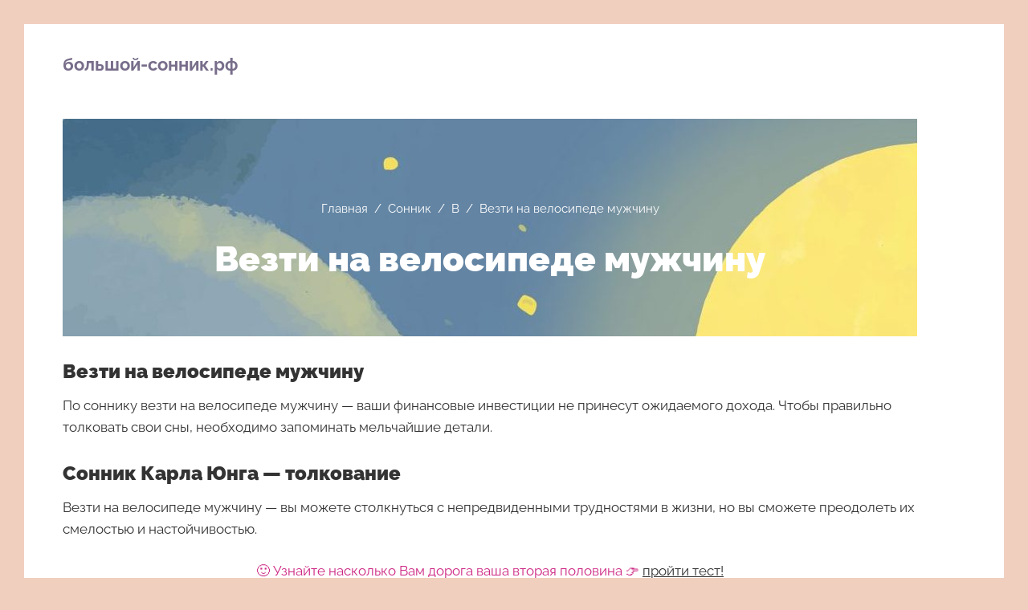

--- FILE ---
content_type: text/css
request_url: https://xn----9sbwchcqaebc9a6frc.xn--p1ai/wp-content/themes/glamplace/style.css?ver=1.1.1
body_size: 14580
content:
/*
Theme Name: Glam Place
Theme URI: https://goodwinpress.ru/tema-glam-place
Author: Goodwin
Author URI: https://goodwinpress.ru/
Description: Шаблон лэндинга на WordPress для beauty индустрии - парикмахерской, салона красоты, барбершопа, спа и т.п. С карточками Услуг, микроразметкой, сбором контактов; простой в настройке и быстрый. Рекомендуется как одностраничник, но может применяться и для стандартного многостраничного ресурса. Прилагается авторский плагин для добавления нового блока в редактор Гутенберг (Прайс).
Version: 1.1.1
License: GNU General Public License v2 or later
Text Domain: glamplace
Domain Path: /languages
*/
/*
Содержание файла стилей:
*
01 Очистка
02 Тулбар
03 Подключение шрифта
04 Обертки и основные контейнеры
05 Ссылки
06 Заголовки
07 Шапка и логотип
08 Меню в шапке
09 Соц. кнопки (аккаунты)
10 Раздел Постер
11 Модальные окна в Постере и О нас
12 Раздел О нас
13 Раздел Услуги
14 Раздел Запись (с формой и предложениями)
15 Раздел Бренды
16 Раздел Преимущества
17 Раздел Команда
18 Раздел Галерея
19 Раздел Отзывы
20 Стили для карусели
21 Разделы для произвольного контента
22 Разделы Контакты 1 и Контакты 2
23 Подвал
24 Меню в подвале
25 Архив Услуги и страницы Услуг
26 Индивидуальные отзывы в Услугах
27 Блок заказа звонка в Услугах и модальных окнах
28 Внутренняя навигация в Услугах
29 Оформление блога
30 Оформление записей
31 Избранные записи в шапке Блога
32 Пагинация в Блоге и архивах
33 Внутренняя навигация в Записях
34 Хлебные крошки
35 Виджеты
36 Метки (тэги)
37 Списки сайта (маркированные, нумерованные)
38 Оформление изображений
39 Список комментариев
40 Форма отправки комментариев
41 Адаптивные стили
42 Адаптивные таблицы
43 Доп. стили для CF7
*/


/*01 Очистка стилей, дополнительные селекторы и lazy load*/
html,body,div,span,applet,object,iframe,h1,h2,h3,h4,h5,h6,p,blockquote,pre,a,abbr,acronym,address,big,cite,code,del,dfn,em,img,ins,kbd,q,s,samp,small,strike,strong,sub,sup,tt,var,b,u,i,center,dl,dt,dd,ol,ul,li,fieldset,form,label,legend,table,caption,tbody,tfoot,thead,tr,th,td,article,aside,canvas,details,embed,figure,figcaption,footer,header,hgroup,menu,nav,output,ruby,section,summary,time,mark,audio,video{margin:0;padding:0;border:0;font-size:100%;font:inherit;vertical-align:baseline}body{line-height:1}strong{font-weight:900}em,i{font-style:italic}ol,ul{list-style:none}blockquote,q{quotes:none}blockquote:before,blockquote:after,q:before,q:after{content:'';content:none}table{border-collapse:collapse;border-spacing:0}img,video,object,embed,iframe{max-width:100%;vertical-align:bottom}img{height:auto}p{margin-bottom:25px}p:last-child{margin-bottom:0}img{border:0}.aligncenter{margin:0 auto 20px;display:block}.alignleft{float:left}.alignright{float:right}html{font-size:100%;-webkit-text-size-adjust:100%;-ms-text-size-adjust:100%;overflow-x:hidden}dl{margin:0 0 24px}dt{font-weight:bold}dd{margin-bottom:18px}big{font-size:131.25%}ins{text-decoration:none}abbr,acronym{border-bottom:1px dotted #666;cursor:help}sup,sub{height:0;line-height:1;position:relative;vertical-align:baseline}sup{bottom:1ex}sub{top:.5ex}input,textarea{color:#444;vertical-align:middle}input:focus{outline:0}pre{border:1px solid rgba(0,0,0,0.1);margin-bottom:24px;max-width:100%;overflow:auto;padding:12px;white-space:pre;white-space:pre-wrap;word-wrap:break-word}table{ margin:30px 0 35px}table th{text-align:left;padding:15px 14px;font-weight:900;border:1px solid #eaeaea;background:#f6f7fb}table td{font-size:16px;padding:13px 14px;border:1px solid #eaeaea;vertical-align:top}table tr:nth-of-type(odd){background:#f6f7fb}table tr:nth-of-type(even){background:#fff}hr{display:block;width:100%;height:1px;border:0;border-bottom:1px solid #eeeeef;margin:30px auto 40px;clear:both}input:focus{border:1px solid orange}.red{color:red}.gp-clearfix:after{content:"\00A0";display:block;clear:both;visibility:hidden;line-height:0;height:0}input::placeholder,input:placeholder-shown{color:#222}::-moz-selection{background:#ffc7c7;color:#333}::selection{background:#ffc7c7;color:#333}::-webkit-selection{background:#ffc7c7;color:#333}button:focus{outline:0}p{-webkit-hyphens:auto;-moz-hyphens:auto;-ms-hyphens:auto}button{-webkit-appearance:none;border:0;background:transparent;-webkit-font-smoothing:inherit;-moz-osx-font-smoothing:inherit;cursor:pointer;border-radius:0} 
a.gpress {text-decoration: none; color: #666}
.lazy-hidden{opacity:0}
.lazy-loaded{-webkit-transition:opacity .3s;-moz-transition:opacity .3s;-ms-transition:opacity .3s;-o-transition:opacity .3s;transition:opacity .3s; opacity:1}


/*02 Тулбар*/
#wpadminbar .gpress-toolbar-link{position:relative;padding-left:20px;margin-left:10px}
#wpadminbar .gpress-toolbar-link:before{font-family:dashicons;content:"\f180";font-size:16px;top:-3px;position:absolute;left:5px}

/*03 Подключение шрифта*/
@font-face{font-family:'Raleway';font-style:normal;font-weight:400;font-display:swap;src:local(''),url('files/font/raleway-v18-latin_cyrillic-regular.woff2') format('woff2'),url('files/font/raleway-v18-latin_cyrillic-regular.woff') format('woff')}
@font-face{font-family:'Raleway';font-style:normal;font-weight:700;font-display:swap;src:local(''),url('files/font/raleway-v18-latin_cyrillic-700.woff2') format('woff2'),url('files/font/raleway-v18-latin_cyrillic-700.woff') format('woff')}
@font-face{font-family:'Raleway';font-style:normal;font-weight:900;font-display:swap;src:local(''),url('files/font/raleway-v18-latin_cyrillic-900.woff2') format('woff2'),url('files/font/raleway-v18-latin_cyrillic-900.woff') format('woff')}

/*04 Обертки и основные контейнеры*/
*{-webkit-box-sizing:border-box;-moz-box-sizing:border-box;box-sizing:border-box}
body{font-weight:400;word-wrap:break-word;font-family:'Raleway',sans-serif;font-size:18px;line-height:1.55}
.gp-container{width:100%;max-width:1920px;margin:30px auto 0}
.wrap{margin:0 30px;position:relative;background:#fff}
.port{width:100%;max-width:1280px;margin:0 auto}
.full-port{padding:0 5rem}
.post-col{flex:1 300px;margin-right:60px}
.sidebar{width:300px;margin-left:auto}
.main-fullwidth{width:100%;margin:0;flex:none}

/*05 Ссылки*/
a{text-decoration:underline;}
a:hover{text-decoration:underline}

/*06 Заголовки*/
h1,h2,h3,h4,h5,h6{font-weight:900}
.post-content h1,.post-content h2,.post-content h3,.post-content h4,.post-content h5,.post-content h6,.gp-custom-content h1,.gp-custom-content h2,.gp-custom-content h3,.gp-custom-content h4,.gp-custom-content h5,.gp-custom-content h6{margin-bottom:10px}
h1{font-size:26px}
h2{font-size:24px}
h3{font-size:22px}
h4{font-size:20px}
h5{font-size:19px}
h6{font-size:18px}
/* Заголовки на Главной*/
.block-title{font-size:44px;display:block;font-weight:900;padding-left:25px;line-height:1.2;margin-bottom:50px;position:relative;z-index:1}
.left-decor:before{content:'';position:absolute;top:24px;left:0;width:196px;height:40px;opacity:.4;z-index:-1}
.center-decor{text-align:center;padding-left:0}
.center-decor:before{content:'';position:absolute;top:24px;left:50%;width:196px;height:40px;margin-left:-98px; opacity:.4;z-index:-1}

/*07 Шапка и логотип*/
header{width:100%;height:100px;position:relative;margin:0 auto 10px;display:flex;flex-flow:row wrap;align-items:center;justify-content:space-between}
.site-title h1,.site-title span{font-size:22px;font-weight:700;display:block;line-height:1}
.site-title h1 a,.site-title span a{text-decoration:none}
.logo-title a{width:200px;height:60px; text-indent:-9999px;}

/*08 Меню в шапке*/
.mob-menu, .hamburger{display:none}
.menunav{text-align:right;position:relative;margin-left:auto}
ul.top-menu{position:relative}
.top-menu ul,.top-menu li,.top-menu a{margin:0;padding:0;line-height:normal;list-style:none;display:block;position:relative}
.top-menu li{font-size:14px;line-height:1;text-transform:uppercase;letter-spacing:.3px;display:inline-block;padding:20px 16px 15px;font-weight:700}
.top-menu a{text-decoration:none;transition:all .2s ease-in-out}
.top-menu ul{min-width:290px;opacity:0;position:absolute;top:52px;left:-9999px;z-index:999;transition:opacity .2s ease-in;padding:40px}
.top-menu li:hover>ul{left:10px;opacity:1;z-index:1000}
.top-menu ul li:hover>ul{top:-40px;left:100%}
.top-menu ul:before{content:'';position:absolute;top:-10px;left:20px;width:20px;height:20px}
.top-menu ul li:hover>ul:before{background:0}
.top-menu li li{padding:0;text-transform:none;font-size:16px;letter-spacing:0}
.top-menu li li a{padding:10px 0;display:block;font-size:15px}
.top-menu a:hover{text-decoration:underline;transition:all .2s ease-in-out;}
.top-menu li li a:hover{transform:translate(3px,0)}
.menu-item-has-children:after{font-family:dashicons;content:"\f347";font-size:12px;position:absolute;top:22px;right:10px;font-weight:normal;opacity:.8}
.top-menu li ul li.menu-item-has-children:after{font-family:dashicons;content:"\f345";font-size:13px;position:absolute;top:13px;right:0;font-weight:normal}
.top-menu li.menu-item-has-children{padding-right:30px}
.top-menu li.menu-item-has-children:hover ul li a{color:inherit}
.top-menu li ul li{text-align:left;display:block;width:100%}
.top-menu li.gp-warning,.mob-menu li.gp-warning a{padding-left:35px}
.gp-warning:before{font-family:dashicons;content:"\f534";font-size:22px;position:absolute;top:17px;left:5px}

/*09 Соц. кнопки*/
.gp-social-block{margin-left:auto;padding-top:7px}
.gp-social-block li{width:30px;height:30px;padding:0;display:inline-block;margin:0 4px;transition:all .3s linear}
.gp-social-block li a{width:100%;height:100%;display:block;text-indent:-9999px;text-decoration:none}
.gp-social-block li a:hover{border-radius:50%}
.color-icons .vk{background:url('img/social-icons/color/vk.png') no-repeat;background-size:cover}
.color-icons .fb{background:url('img/social-icons/color/facebook.png') no-repeat;background-size:cover}
.color-icons .tw{background:url('img/social-icons/color/twitter.png') no-repeat;background-size:cover}
.color-icons .inst{background:url('img/social-icons/color/instagram.png') no-repeat;background-size:cover}
.color-icons .yt{background:url('img/social-icons/color/youtube.png') no-repeat;background-size:cover}
.color-icons .tg{background:url('img/social-icons/color/telegram.png') no-repeat;background-size:cover}
.color-icons .ok{background:url('img/social-icons/color/odnoklassniki.png') no-repeat;background-size:cover}
.color-icons .wa{background:url('img/social-icons/color/whatsapp.png') no-repeat;background-size:cover}
.footer-contacts .gp-social-block{padding-top:20px}
.footer-contacts .gp-social-block li{width:26px;height:26px}

/*10 Раздел Постер*/
.poster{width:100%;height:700px;margin:0 auto 60px;position:relative;display:flex;flex-flow:row wrap;align-items:center; background-repeat: no-repeat; background-position: center center;background-size: cover}
.poster:before{content:'';background:#111;opacity:.4;position:absolute;top:0;left:0;width:100%;height:100%;z-index:1}
.header-caption{width:100%;max-width:1280px;margin:auto;position:relative;z-index:2; text-align: center}
.header-caption h2{font-size:60px;line-height:1.15;margin:0 auto 20px;width:70%}
.header-caption p{display:block;font-size:21px;margin:0 auto 5px;width:70%}
a.header-btn,button.header-btn{display:inline-block;padding:18px 25px;text-align:center;line-height:1;font-size:16px;text-transform:uppercase;letter-spacing:.4px;text-decoration:none;transition:all .2s ease;position:relative;margin-top:35px; font-weight: 700}
a.header-btn:before,button.header-btn:before{font-family:dashicons;content:"\f344"; font-size:20px;position:absolute;top:16px;right:35px;opacity:0}
a.header-btn:hover,button.header-btn:hover{padding-right:60px}
a.header-btn:hover:before,button.header-btn:hover:before{opacity:.8;right:17px}

/*11 Модальные окна в Постере и О нас*/
.modal-wrapper{width:100%;max-width:600px;position:fixed;left:50%;top:-2000px;transition:.5s ease;z-index:10001;background:#fff;transform:translate(-50%,0)}
.modal-wrapper .call-back{margin:0;padding:50px 0}
.call-action-bg{background:rgba(0,0,0,0.9) none repeat scroll 0 0;visibility:hidden;position:fixed;width:100%;height:100%;top:0;bottom:0;left:0;right:0;z-index:99999}
.call-action{width:100%;max-width:1000px;position:fixed;left:50%;top:-2000px;transition:.5s ease;z-index:10001;border:10px solid rgba(255,255,255,0.8);transform:translate(-50%,0)}
.call-action .close,.modal-wrapper .close,.close-popup{position:absolute;top:0;right:0;z-index:500;width:45px;height:45px;text-align:center; cursor:pointer}
.call-action .close:before,.modal-wrapper .close:before,.close-popup:before{font-family:dashicons;content:"\f335";line-height:40px;font-size:30px}

/*12 Раздел О нас*/
.about{width:100%;display:flex;flex-flow:row wrap;justify-content:space-between;margin-bottom:100px}
.about-img{flex-basis:45%;height:auto;position:relative; z-index: 1; background-repeat: no-repeat; background-position: center center;background-size: cover; box-shadow:0 22px 30px 0 rgba(15,8,49,0.1)}
.about-text{flex-basis:50%;margin-left:auto;padding:50px 0}
.about-img:before{content:'';position:absolute;top:0;left:0;width:100%;height:100%;background:rgba(51,51,51,0.2)}
/*Иконка для видео*/
.about-video{position:absolute;top:50%;left:50%; text-align:center;padding:20px;border-radius:50%;width:110px;height:110px;margin-top:-60px;margin-left:-60px;box-shadow:0 22px 30px 0 rgba(15,8,49,0.6);border:10px solid rgba(255,255,255,.8);cursor:pointer}
.about-video:before{font-family:dashicons;content:"\f19b";font-size:46px;line-height:53px }
.about-img:after{content:'';position:absolute;top:-30px;left:-30px;width:100%;height:100%;border:10px solid rgba(255,255,255,0.8); z-index: 1}
 
/*Иконка для видео*/
.about-video{position:absolute;top:50%;left:50%; text-align:center;padding:20px;border-radius:50%;width:110px;height:110px;margin-top:-60px;margin-left:-60px;box-shadow:0 22px 30px 0 rgba(15,8,49,0.6);border:10px solid rgba(255,255,255,.8);cursor:pointer; z-index: 10}


/*Анимация*/
.animated{-webkit-animation-duration:1s;-webkit-animation-fill-mode:both;animation-duration:1s;animation-fill-mode:both}
.animated.infinite{-webkit-animation-iteration-count:infinite;animation-iteration-count:infinite}
.animated.slow{-webkit-animation-duration:1.5s;animation-duration:1.5s}
@keyframes pulse{from{transform:scale3d(1,1,1)}
50%{transform:scale3d(1.05,1.05,1.05)}
to{transform:scale3d(1,1,1)}
}.pulse{animation-name:pulse;animation-timing-function:ease-in-out}
a.about-btn{display:inline-block;padding:18px 25px; text-align:center;line-height:1;font-size:16px; text-transform:uppercase;letter-spacing:.4px;text-decoration:none;transition:all .2s ease;position:relative;margin-top:15px; font-weight: 700}
a.about-btn:before{font-family:dashicons;content:"\f344"; font-size:20px;position:absolute;top:15px;right:35px;opacity:0}
a.about-btn:hover{padding-right:60px}
a.about-btn:hover:before{opacity:.7;right:17px}

/*13 Раздел Услуги*/
.services{margin-bottom:100px}
.services-wrapper{width:100%;display:flex;flex-flow:row wrap;justify-content:space-between}
.service-item{flex-basis:31.33%;position:relative;margin-bottom:40px}
.service-item:before{content:'';position:absolute;bottom:0;left:0;right:0;background:-moz-linear-gradient(top,rgba(0,0,0,0) 0,rgba(0,0,0,0.45) 100%);background:-webkit-linear-gradient(top,rgba(0,0,0,0) 0,rgba(0,0,0,0.45) 100%);background:linear-gradient(to bottom,rgba(0,0,0,0) 0,rgba(0,0,0,0.45) 100%);height:70%;z-index:1}
.service-item figcaption{position:absolute;top:0;left:0;width:100%;height:100%;z-index:1}
.service-title{display:block;color:#fff;font-size:28px;font-weight:900;line-height:1.25;position:absolute;width:80%;bottom:40px;left:70px;transition:all .3s ease-in}
.service-title a{color:#fff;text-decoration:none}
.service-title:before{content:'';position:absolute;top:15px;left:-70px;width:60px;height:2px;background:#f0cfbf;z-index:3}
.service-item:hover .service-title{bottom:50px}
.front-page-more{flex-basis:100%;text-align:center;transition:all .3s ease}
.front-page-more a{text-decoration:none;display:block;padding:25px}
.front-page-more span{display:inline-block;position:relative;transition:all .3s ease-in}
.front-page-more span:before{font-family:dashicons;content:"\f344";font-size:16px;position:absolute;top:3px;right:0;opacity:0}
.front-page-more:hover span{padding-right:50px}
.front-page-more:hover span:before{opacity:.7;right:17px}

/*Модальные окна Услуг в одностраничном режиме*/
.modal-service{width:80%;max-width:1260px;overflow-y:auto;position:fixed;top:50px;left:50%;transform:translate(-50%,0);transition:.5s ease;z-index:99999;background:#fff;font-size:16px;opacity:0;display:none}
.modal-service::-webkit-scrollbar{width:13px}
.open-modal{opacity:1;display:block}
.close-modal{opacity:0;display:none}
.modal-service-wrapper{padding:0 40px}
.open-modal{height:800px;box-shadow:0 12px 30px 0 rgba(0,0,0,0.8)}
.modal-header{width:100%;padding:50px 40px 0}
body.modal-open{height:100vh;overflow-y:hidden;padding-right:15px}

/*14 Раздел Запись (с формой и предложениями)*/
.get-contact_one{width:100%;display:flex;flex-flow:row wrap;justify-content:space-between;margin-bottom:120px}
.get-form{flex-basis:48%;padding:30px 80px}
.get-form .block-title{font-size:24px;padding-top:18px}
.form-container{width:100%;display:flex;flex-flow:row wrap;justify-content:space-between}
.get-form .wpcf7-form-control-wrap{display:block;flex-basis:48%;margin:auto;margin-bottom:20px;position:relative}
.get-form .wpcf7-form-control-wrap:nth-of-type(3),.wpcf7-form-control-wrap:nth-of-type(4){flex-basis:100%}
.get-form .wpcf7 input{width:100%;font-family:inherit;padding:14px 15px;display:block;border:1px solid #fff;color:#848ccf;font-size:18px;position:relative;z-index:100;background:#fff;border-radius:3px;box-shadow:0 5px 15px 0 rgba(235,143,143,0.2)}
.get-form .wpcf7-select{background:#fff!important;height:50px;line-height:50px;overflow:hidden;border-radius:3px;font-family:inherit;width:98.2%;padding-left:15px;display:block;border:1px solid #fff;margin:0 5px 5px;color:#848ccf;font-size:18px;position:relative;z-index:1;-webkit-appearance:none;box-shadow:0 5px 15px 0 rgba(235,143,143,0.2)}
.get-form .wpcf7-form-control-wrap:nth-of-type(3):before{font-family:dashicons;content:"\f346";color:#c060a1;font-size:20px;top:11px;right:20px;position:absolute;z-index:10;opacity:.4}
.get-form .wpcf7 textarea{width:98.2%;height:120px;font-family:inherit;padding:14px 15px;display:block;border:1px solid #fff;color:#848ccf;font-size:18px;position:relative;z-index:100;background:#fff;border-radius:3px;margin:0 5px 5px;box-shadow:0 5px 15px 0 rgba(235,143,143,0.2)}
.wpcf7-response-output,.wpcf7-not-valid-tip{font-size:13px!important}
.wpcf7 input::placeholder,.wpcf7 textarea::placeholder,.wpcf7-select::placeholder{color:#333}
.wpcf7 input:focus,.wpcf7-select:focus,textarea:focus{border-color:#efbbcf;outline:0}
.get-form .wpcf7-submit{font-size:16px;text-transform:uppercase;letter-spacing:.3px;text-align:center;text-decoration:none;-webkit-appearance:none;outline:0; box-shadow:none;cursor:pointer;padding:18px 35px;margin:0 auto 25px;transition:all .5s ease;display:block;border-radius:3px;float:none; position:relative; font-weight: 700}
input[type="radio"]{padding-right:15px;margin-top:-2px}
.get-form em{display:block;font-style:normal;font-size:13px;line-height:1.5;text-align:center}
.wpcf7 form.invalid .wpcf7-response-output{background:#ffb900;color:#fff;padding:10px 20px!important;margin:10px 0 15px!important;font-size:16px!important;text-align:center;display:inline-block;border:none!important}
.wpcf7-not-valid-tip{line-height:1.3; text-align: center}
.wpcf7 form.sent .wpcf7-response-output{background:#46b450;color:#fff;padding:10px 20px!important;margin:10px 30px 9px!important;font-size:16px!important;text-align:center;border:none!important;display:block!important}
div.wpcf7 .ajax-loader{display:none}
.get-form .wpcf7-submit:before{font-family:dashicons;content:"\f466";font-size:20px;position:absolute;top:16px;right:65px;opacity:0;z-index:10}
.get-form .wpcf7-submit:hover{padding-right:70px}
.get-form .wpcf7-submit:hover:before{opacity:.7;right:25px}
.get-action{flex-basis:48%;margin-left:auto}
.get-action-top,.get-action-bottom{width:100%;height:263px;position:relative;z-index:1;overflow:hidden;transition:all .2s ease}
.get-action-top{margin-bottom:40px}
.get-action-top:before{content:'';position:absolute;top:-40px;right:-30px;width:300px;height:300px;z-index:2}
.get-action-bottom:before{content:'';position:absolute;top:-35px;left:-20px;width:300px;height:300px;z-index:2}
.get-action-top span{max-width:300px;display:block;font-size:28px;line-height:1.2;position:absolute;top:60px;left:50px;transition:all .3s ease}
.get-action-bottom span{max-width:300px;display:block;font-size:28px;line-height:1.2;text-align:right;position:absolute;bottom:60px;right:50px;transition:all .3s ease}
.get-action-top:hover,.get-action-bottom:hover{opacity:.9}
.get-action-top:hover span{top:70px}
.get-action-bottom:hover span{bottom:70px}

/*15 Раздел Бренды */
.partners{margin-bottom:100px}
.partners-wrapper{width:100%;display:flex;flex-flow:row wrap;justify-content:space-between;align-content:center}
.partners-wrapper figure{flex-basis:12%;margin:auto}

/*16 Раздел Преимущества */
.reasons{margin-bottom:120px;width:100%;display:flex;flex-flow:row wrap;justify-content:space-between}
.reasons-img{flex-basis:48%;height:auto;position:relative; background-repeat: no-repeat; background-position: center center;background-size: cover; box-shadow:0 22px 30px 0 rgba(15,8,49,0.1)}
.reasons-img:before{content:'';position:absolute;top:0;left:0;width:100%;height:100%;background:rgba(51,51,51,0.2)}
.reasons-img:after{content:'';position:absolute;top:-30px;left:-30px;width:100%;height:100%;border:10px solid rgba(255,255,255,0.8); z-index: 1}
a.reasons-call,a.feedback-call{position:absolute;top:50%;left:50%; text-align:center;padding:20px;border-radius:50%;width:110px;height:110px;margin-top:-60px;margin-left:-60px;box-shadow:0 22px 30px 0 rgba(15,8,49,0.6);border:10px solid rgba(255,255,255,.8);cursor:pointer;text-decoration:none; z-index: 10}
a.reasons-call:before,a.feedback-call:before{display:block;font-family:dashicons;content:"\f525";font-size:46px;line-height:53px; text-align:center}
a.reasons-call:before{transform:rotate(-270deg)}
.reasons-img:before{content:'';position:absolute;top:0;left:0;width:100%;height:100%;background:rgba(51,51,51,0.2)}
.reasons-text{flex-basis:48%;margin-left:auto}
.reasons-text-wrapper{width:100%;display:flex;flex-flow:row wrap;justify-content:space-between}
.reason-item{flex-basis:48%;padding:20px;margin-bottom:25px}
.reason-item span{display:block;font-weight:900;font-size:20px;margin-bottom:10px}
.reasons .block-title{flex-basis:100%;margin-bottom:55px}
.reason-item:nth-of-type(5), .reason-item:nth-of-type(6){margin-bottom:0}

/*17 Раздел Команда*/
.team{margin-bottom:100px}
.team-wrapper{width:100%;display:flex;flex-flow:row wrap;justify-content:space-between}
.team-item{flex-basis:22%;margin-bottom:25px;overflow:hidden;position:relative}
.team-caption{position:absolute;bottom:-60px;left:0;right:0;background:rgba(0,0,0,.5);color:#fff;font-weight:900;text-align:center;padding:25px 20px;transition:all .4s ease}
.team-person{display:block}
.team-item:hover .team-caption{bottom:0}
.transparent-icons li{width:30px;height:30px;padding:0;display:inline-block;margin:20px 10px 0;border-radius:50%;border:1px solid #fff}
.transparent-icons li a,.color-icons li a{width:100%;height:100%;display:block;transition:all .3s linear;text-indent:-9999px;text-decoration:none}
.transparent-icons .vk{background:url('img/social-icons/transparent/vkontakte.png') no-repeat;background-size:cover}
.transparent-icons .fb{background:url('img/social-icons/transparent/facebook.png') no-repeat;background-size:cover}
.transparent-icons .tw{background:url('img/social-icons/transparent/twitter.png') no-repeat;background-size:cover}
.transparent-icons .inst{background:url('img/social-icons/transparent/instagram.png') no-repeat;background-size:cover}
.transparent-icons .yt{background:url('img/social-icons/transparent/youtube.png') no-repeat;background-size:cover}
.transparent-icons .tg{background:url('img/social-icons/transparent/telegram.png') no-repeat;background-size:cover}
.transparent-icons .ok{background:url('img/social-icons/transparent/odnoklassniki.png') no-repeat;background-size:cover}
ul.transparent-icons{opacity:0;transition:all .4s ease}
.team-item:hover ul.transparent-icons{opacity:1}

/*18 Раздел Галерея*/
.gp-gallery{margin-bottom:100px}
.gallery-wrapper{width:100%;display:flex;flex-flow:row wrap;justify-content:space-around}
.gp-gallery figure{flex-basis:31%;margin-bottom:35px;position:relative}
.gp-gallery figure figcaption{position:absolute;bottom:0;left:0;right:0;padding:25px 20px;background:rgba(0,0,0,.6);text-align:center;color:#fff;opacity:0;transition:all .3s linear}
.gp-gallery figure:before{display:block;width:40px;height:40px;position:absolute;top:30px;right:30px;text-align:center;opacity:0;font-family:dashicons;content:"\f188";font-size:22px;line-height:40px;color:#fff;background:rgba(0,0,0,.5);border-radius:50%;transition:all .3s linear}
.gp-gallery figure:hover figcaption,.gp-gallery figure:hover:before{opacity:1}

/*19 Раздел Отзывы*/
.feedback{margin-bottom:100px;width:100%;display:flex;flex-flow:row wrap;justify-content:space-between}
.feedback-text{width:48%;margin-right:auto;padding:40px 0}
.feedback-wrapper{display:block;position:relative}
.feedback-item{width:100%;text-align:center;padding:0 40px 80px}
.feedback-img{flex-basis:48%;height:auto;position:relative; background-repeat: no-repeat; background-position: center center;background-size: cover; box-shadow:0 22px 30px 0 rgba(15,8,49,0.1)}
.feedback-img:before{content:'';position:absolute;top:0;left:0;width:100%;height:100%;background:rgba(51,51,51,0.2)}
.feedback-img:after{content:'';position:absolute;top:20px;left:15px;width:96%;height:94%;border-top:10px solid rgba(255,255,255,0.8); border-left:10px solid rgba(255,255,255,0.8);  z-index: 1}
/*20 Стили для карусели*/
.owl-nav.disabled{display:none}
.owl-carousel .owl-prev{position:absolute;top:10%;left:0;width:30px;height:30px;text-align:center;overflow:hidden;border:0;cursor:pointer}
.owl-carousel .owl-next{position:absolute;top:10%;right:0;width:30px;height:30px;text-align:center;overflow:hidden;border:0;cursor:pointer}
.owl-carousel .owl-prev:before,.owl-carousel .owl-next:before{font-family:dashicons;content:"\f340";font-size:24px;line-height:30px;color:#bc658d}
.owl-carousel .owl-next:before{content:"\f344"}
.owl-dots{cursor:default;text-align:center;position:absolute;bottom:0;left:50%;width:300px;margin-left:-150px}
.owl-dot{display:inline-block;zoom:1;border:0;background:0;margin:0;padding:0;cursor:pointer}
.owl-dot span{width:20px;height:20px;margin:0 5px;background:transparent;display:block;-webkit-backface-visibility:visible;-webkit-transition:opacity 200ms ease;-moz-transition:opacity 200ms ease;-ms-transition:opacity 200ms ease;-o-transition:opacity 200ms ease;transition:opacity 200ms ease;border:0}
.owl-carousel .animated{-webkit-animation-duration:1000ms;animation-duration:1000ms;-webkit-animation-fill-mode:both;animation-fill-mode:both}
.owl-carousel .owl-animated-in{z-index:0}
.owl-carousel .owl-animated-out{z-index:1}
.owl-carousel .fadeOut{-webkit-animation-name:fadeOut;animation-name:fadeOut}
@-webkit-keyframes fadeOut{0%{opacity:1}
100%{opacity:0}
}@keyframes fadeOut{0%{opacity:1}
100%{opacity:0}
}.owl-carousel{display:none;width:100%;-webkit-tap-highlight-color:transparent;cursor:move;position:relative;z-index:1}
.owl-carousel .owl-stage{position:relative;-ms-touch-action:pan-Y}
.owl-carousel .owl-stage:after{content:".";display:block;clear:both;visibility:hidden;line-height:0;height:0}
.owl-carousel .owl-stage-outer{position:relative;overflow:hidden;-webkit-transform:translate3d(0px,0px,0px)}
.owl-carousel .owl-controls .owl-nav .owl-prev,.owl-carousel .owl-controls .owl-nav .owl-next,.owl-carousel .owl-controls .owl-dot{cursor:pointer;-webkit-user-select:none;-khtml-user-select:none;-moz-user-select:none;-ms-user-select:none;user-select:none}
.owl-carousel.owl-loaded{display:block}
.owl-carousel.owl-loading{opacity:0;display:block}
.owl-carousel.owl-hidden{opacity:0}
.owl-carousel .owl-refresh .owl-item{display:none}
.owl-carousel .owl-item{position:relative;min-height:1px;float:left;-webkit-backface-visibility:hidden;-webkit-tap-highlight-color:transparent;-webkit-touch-callout:none;-webkit-user-select:none;-moz-user-select:none;-ms-user-select:none;user-select:none}
.owl-carousel.owl-text-select-on .owl-item{-webkit-user-select:auto;-moz-user-select:auto;-ms-user-select:auto;user-select:auto}
.no-js .owl-carousel{display:block}
button.owl-dot{border:0;outline:0}
.owl-dot span{border-radius:50%;background:#fab7b7}
.owl-dot.active span{background:#be79df}
.customer-name{display:block;font-weight:700;margin-top:30px}
.feedback-hearts{text-align:center;margin-bottom:20px}
.feedback-hearts span{color:#f96d80;font-size:22px;display:inline-block}

/*21 Разделы для произвольного контента*/
.custom-content{margin-bottom:100px}
.gp-custom-content{width:100%}

/*22 Разделы Контакты 1 и Контакты 2*/
.location{margin-bottom:70px}
.loc-wrapper{width:100%;display:flex;flex-flow:row wrap;justify-content:space-between;position:relative}
.location-img{position:absolute;top:20px;left:50%;width:340px;transform:translate(-50%,0)}
.location-img img{border-radius:50%;background:#fff;padding:20px}
.loc-column-left{flex-basis:35%;margin-right:auto;padding:80px 40px;text-align:right}
.loc-column-right{flex-basis:35%;padding:80px 40px}
.loc-item{margin-bottom:40px}
.loc-column-left span,.loc-column-right span{font-weight:900;display:block;margin-bottom:10px}
.loc-column-left p,.loc-column-right p{margin-bottom:0}

/*23 Подвал*/
footer{width:100%;padding:50px 0;margin-top:50px;position:relative;z-index:1;overflow:hidden;background:rgba(219,198,235,0.15)}
.footer-wrapper{width:100%;display:flex;flex-flow:row wrap;justify-content:space-between}
.footer-info{flex-basis:45%;padding-right:50px}
.owner-info{flex-basis:30%;font-size:16px;padding-top:20px;padding-right:30px}
.footer-contacts{flex-basis:25%;text-align:right}
.footer-site-name{font-weight:900; display:block;margin-bottom:16px;font-size:20px}

.credits{font-size:13px;margin-top:20px}
.credits span{display:block}
.credits .foot-info{display:inline-block}
footer:before{content:'';width:150px;height:150px;background:url('img/flower.png') no-repeat center center;position:absolute;bottom:-30px;left:50%;transform:translate(-50%,0);z-index:-1}
a.footer-phone{display:block;font-size:26px;font-weight:900;text-decoration:none; margin-top:5px}
.backtop{position:fixed;bottom:30px;display:none;right:55px;z-index:999;width:50px;height:50px;text-align:center;transition:all .4s ease;box-shadow:0 22px 30px 0 rgba(15,8,49,0.1);display:none}
.backtop:before{font-family:dashicons;content:"\f343";font-size:30px;line-height:46px;color:#fff}
.anycode{display:block;flex-basis:100%;text-align:center;margin-top:20px}

/*24 Меню в подвале*/
ul.footer-menu{width:100%;margin:0 auto}
ul.footer-menu li{display:inline-block;margin:0 5px;position:relative;font-size:16px}
ul.footer-menu li a{padding-left:10px;text-decoration:none}
ul.footer-menu li a:hover{text-decoration:underline}
ul.footer-menu li:before{content:'·'}
ul.footer-menu li:first-child:before{content:''}
ul.footer-menu li:first-child a{padding:0}

/*25 Архив Услуги и страницы Услуг*/
.inner-service-wrapper{width:100%;display:flex;flex-flow:row wrap;justify-content:space-between;margin-top:10px;margin-bottom:40px}
h1.inner-service-title{font-size:50px;line-height:1.2;margin-bottom:10px;position:relative;text-shadow:1px 1px 1px #666;padding-left:10px}
.inner-service-start-price{display:block;margin-top:20px}
.inner-service-btn{display:inline-block;padding:16px 20px;border:1px solid #fff;text-align:center;line-height:1;font-size:15px;color:#fff;text-transform:uppercase;letter-spacing:.4px;text-decoration:none;transition:all .2s ease;position:relative;margin-top:35px}
.inner-service-btn:before{font-family:dashicons;content:"\f12a";color:#fff;font-size:18px;position:absolute;top:13px;right:35px;opacity:0}
.inner-service-btn:hover{padding-right:50px}
.inner-service-btn:hover:before{opacity:.7;right:17px}
.inner-service-content h2,.inner-service-subtitle{font-size:36px;display:block;font-weight:900;padding-left:25px;line-height:1.2;margin-bottom:50px;position:relative;z-index:1;text-align:center}
.inner-service-content h2:before,.inner-service-subtitle:before{content:'';position:absolute;top:24px;left:50%;width:196px;height:32px;transform:translate(-50%,0); opacity:.4;z-index:-1}

/*26 Индивидуальные отзывы в Услугах*/
.inner-service-feedback-wrapper{width:100%;display:flex;flex-flow:row wrap;justify-content:space-between;margin:40px 0 30px;position:relative;z-index:1}
.inner-service-feedback-wrapper:before{content:'';width:80%;height:75%;position:absolute;top:160px;left:10%;right:10%;opacity:.15;z-index:-1}
.inner-service-feedback-item{flex-basis:48%; padding:35px 25px 35px 35px;margin-bottom:35px;box-shadow:0 5px 15px 0 rgba(235,143,143,0.2);border-radius:6px;overflow:hidden;position:relative;z-index:1}
.inner-service-feedback-wrapper .inner-service-subtitle{flex-basis:100%;margin-bottom:60px}
.inner-service-feedback-item em{font-style:normal;font-weight:700;display:block;margin-top:20px;text-align:right;font-size:15px}
.inner-service-feedback-item em:before{content:'— '}
.inner-service-custom-text{flex-basis:100%;margin:30px 0 50px;text-align:center}
.inner-service-feedback-item:before{font-family:dashicons;content:"\f122";color:#fff;font-size:140px;position:absolute;bottom:-80px;left:50px;opacity:.75;z-index:-1}

/*27 Блок заказа звонка в Услугах и модальных окнах*/
.call-back{width:100%;display:flex;flex-flow:column wrap;padding:30px;position:relative;z-index:1;margin:50px 0}
.call-back:before{content:'';background:#9d65c9;opacity:.2;position:absolute;top:0;left:0;width:100%;height:100%;z-index:-1;transition:all .5s ease}
.call-back:hover:before{opacity:.4}
.call-back .block-title{font-size:24px;padding-top:18px;text-align:center;margin-bottom:20px;color:#fff;text-shadow:1px 1px 1px #666;padding-left:0}
.inner-service-call{width:100%;max-width:400px;margin:auto}
.call-back .wpcf7 input{width:100%;font-family:inherit;padding:18px 15px;display:block;border:1px solid #fff;color:#776d8a;font-size:18px;position:relative;z-index:100;background:#fff;border-radius:3px;box-shadow:0 5px 15px 0 rgba(235,143,143,0.2);margin-bottom:22px;text-align:center}
.call-back .wpcf7-submit{width:200px;font-size:16px;text-transform:uppercase;letter-spacing:.3px;text-align:center;text-decoration:none;-webkit-appearance:none;outline:0;border:0;box-shadow:none;cursor:pointer;padding:18px 0;margin:0 auto;transition:all .5s ease;display:block;border-radius:3px;float:none; position:relative; font-weight: 700}
.call-back .wpcf7 input:focus{border-color:#efbbcf;outline:0}
.call-back .wpcf7 input::placeholder{color:#999}
.call-back .wpcf7-submit:before{font-family:dashicons;content:"\f525"; font-size:18px;position:absolute;top:17px;right:65px;opacity:0;z-index:10}
.call-back .wpcf7-submit:hover{padding-right:30px}
.call-back .wpcf7-submit:hover:before{opacity:.9;right:25px}
.inner-service-call em{display:block;font-style:normal;font-size:13px;line-height:1.5;color:#fff;text-align:center}
.inner-service-call em a{color:#fff}

/*28 Внутренняя навигация в Услугах*/
.service-nav{width:100%;display:flex;flex-flow:row wrap}
.prev-service-nav,.next-service-nav{flex-basis:48%}
.prev-service-nav a, .next-service-nav a{position:relative;padding:30px;text-align: center; display: block; text-decoration: none; color:#776d8a;}
.next-service-nav{margin-left:auto}
.prev-service-nav a:hover, .next-service-nav a:hover {text-decoration: underline}

/*29 Оформление блога*/
.single-wrapper{width:100%;display:flex;flex-flow:row wrap;justify-content:space-between;margin-top:10px;margin-bottom:40px}
.blog-header,.service-header,.single-header,.inner-service-header{width:100%;margin-bottom:50px;padding:110px 30px;color:#fff;position:relative;z-index:1;text-align:center; background-repeat: no-repeat; background-position: center center;background-size: cover}
.single-header{padding:150px 30px 80px;text-align:center;margin-bottom:25px;background-size:cover;background-position:center center;background-repeat:no-repeat}
.blog-header:before,.service-header:before,.single-header:before,.inner-service-header:before{content:'';background-image: url("https://xn----9sbwchcqaebc9a6frc.xn--p1ai/wp-content/uploads/2023/03/v1070-12-scaled-e1679307458749.jpg");position:absolute;top:0;left:0;width:100%;height:100%;z-index:-1}
h1.blog-header-title,h1.service-header-title{font-size:58px;line-height:1.2;text-shadow:0 1px 1px #59405c}
h1.single-header-title{font-size:50px;line-height:1.2}
.post-info{font-size:16px;color:#fff;margin-top:20px;margin-bottom:20px}
.post-info a{color:#fff;text-decoration:none}
.post-info a:hover{text-decoration:underline}
.blog-post{width:100%;margin-bottom:85px}
.blog-post:last-child{margin-bottom:0}
h2.post-title{margin-bottom:20px;font-size:34px;line-height:1.25;padding-right:100px}
h2.post-title a{text-decoration:none}
.blog-thumb{float:left;margin:0 35px 0 0}
h2.post-title.list-title{font-size:32px;padding:15px 0 0}

/*30 Оформление записей*/
h1.post-title{font-size:38px;line-height:1.2;margin-bottom:10px;padding-right:60px}
.post-header{width:100%;display:flex;flex-flow:row wrap;justify-content:space-between;border-bottom:1px solid #e7e7e7;padding-bottom:14px;margin-bottom:30px}
.post-date,.post-cat{display:inline-block;font-size:14px;color:#999}
.post-cat a{color:#999;text-decoration:none}
.post-cat a:hover{text-decoration:underline}
a.read-more,a.more-link{display:table;padding:15px 20px; text-align:center;line-height:1;font-size:15px; text-transform:uppercase;letter-spacing:.4px;text-decoration:none;transition:all .2s ease;position:relative;margin-top:22px}
a.read-more:before,a.more-link:before{font-family:dashicons;content:"\f344"; font-size:18px;position:absolute;top:13px;right:35px;opacity:0}
a.read-more:hover,a.more-link:hover{padding-right:60px}
a.read-more:hover:before,a.more-link:hover:before{opacity:.6;right:17px}
.ya-share-btns{margin:50px 0;text-align:center}
.ya-share-btns em{display:block;font-size:14px;color:#999;margin-bottom:10px;font-style:normal}

.single-service .ya-share-btns{margin:0px auto 50px}

blockquote{margin:10px 0 30px;padding:30px 40px; position:relative; border-left:2px solid #333;  }
blockquote p{margin:0;font-size:20px; font-weight: 700; line-height: 1.4}
blockquote cite{font-weight:normal;font-size:15px;display:block; margin-top:25px}
.wp-block-pullquote{padding:0;margin:20px 0 35px}
.wp-block-pullquote blockquote{background:0;padding:20px 0;margin:0;border-top:15px solid #f4f4f4;border-bottom:15px solid #f4f4f4; border-left: 0}
.wp-block-pullquote blockquote:after{display:none}
.wp-block-pullquote p {margin: 0; line-height: 1.4; font-size:20px}

/*31 Избранные записи в шапке Блога*/
ul.feat-cats{font-size:17px;margin-top:25px}
ul.feat-cats li{display:inline-block;margin-right:15px;position:relative}
ul.feat-cats li a{color:#fff;text-decoration:none;padding-right:5px}
ul.feat-cats li:before{content:'\b7\a0';position:absolute;top:1px;right:-12px}
ul.feat-cats li a:hover{text-decoration:underline}
ul.feat-cats li:last-child:before{content:''}

/*32 Пагинация в Блоге и архивах*/
.pagination{display:block;width:100%;float:left;margin:0}
.nav-links .page-numbers,.pagination a.page-numbers,.pagination .page-numbers.current,.post-page-numbers,.post-page-numbers.current{display:inline-block;font-size:18px;padding:10px 17px;text-decoration:none;margin:0}
.pagination a.page-numbers{background:#fef7f7}
.pagination .dots:hover{background:#fff;color:inherit}
.pagination .page-numbers.current,.pagination .page-numbers:hover,.post-page-numbers:hover,.post-page-numbers.current{color:#fff;background:#f0cfbf}
.post-type-archive-service .pagination{text-align:center;margin:30px 0}

/*33 Внутренняя навигация в Записях*/
.post-navigation{margin:40px 0;width:100%}
.nav-box-item-wrapper{width:100%;display:flex;flex-flow:row wrap;justify-content:space-between}
.nav-box-next,.nav-box-prev{flex-basis:48%;padding:30px}
.nav-box-next{margin-left:auto}
.nav-box em{font-size:13px;line-height:1;display:block;font-style:normal;margin-bottom:15px;color:#999}
.nav-box-next em,.nav-box-next span.post-title{text-align:right}
.nav-box span.post-title{font-size:20px;line-height:1.25;display:block;margin-left:auto}
.nav-box span.post-title a{color:#776d8a;text-decoration:none}
.nav-box span.post-title a:hover{text-decoration:underline}

/*34 Хлебные крошки*/
.breadcrumbs{font-size:16px;color:#fff;margin-bottom:25px;padding:0 50px}
.breadcrumbs a{text-decoration:none;color:#fff}
.breadcrumbs a:hover{text-decoration:underline}
.breadcrumbs__separator .dashicons-arrow-right-alt{font-size:11px!important;font-weight:300;padding-top:5px}
.archive-desc,.search-desc{display:block;max-width:700px;margin:25px auto 0}

/*35 Виджеты*/
.widget{margin-bottom:50px;padding:0 20px}
.widget:last-child{margin-bottom:0}
.widget p a{text-decoration:underline}
.widget p a:hover{text-decoration:underline}
.widget a{text-decoration:none}
.widget a:hover{text-decoration:underline}
.widget-title{text-transform:uppercase;font-size:14px;letter-spacing:.7px;display:block;margin-bottom:20px;font-weight:700;position:relative;z-index:1}
.widget-title:before{content:'';position:absolute;top:10px;left:0;width:56px;height:16px;background:#ffc7c7;opacity:.4;z-index:-1}
.widget .tagcloud{width:100%;display:inline-block}
.widget .tagcloud a{float:left;line-height:12px;font-size:12px!important;text-decoration:none;margin:0 9px 9px 0;padding:8px 9px;text-transform:uppercase;border:1px solid rgba(29,43,100,.1)}
.widget .tagcloud a:hover{text-decoration:none}
.widget #calendar_wrap{width:100%;font-size:13px}
.widget #wp-calendar th{text-align:center;padding:5px 4px;font-size:13px;font-weight:700;border:1px solid rgba(29,43,100,.06)}
.widget #wp-calendar td{padding:5px 3px;border:1px solid rgba(29,43,100,.06);text-align:center}
.widget #wp-calendar caption{font-size:16px;margin-bottom:10px}
.widget #searchform #s{display:block;float:left;width:68%;margin-right:2%;padding:10px;color:#333;background:#fff;border:1px solid #e6e6e6;font-size:14px;font-weight:700}
.widget #searchsubmit{display:block;float:left;width:30%;padding:11px 0;font-size:15px;line-height:15px;cursor:pointer;border:0;transition:all .5s ease;border-radius:20px; font-weight: 700}
.screen-reader-text{display:none}

.widget_search #search-form{display:flex;width:100%}
.widget_search input[type="search"]{-webkit-backface-visibility:hidden;background:#fff;border:solid 1px #e7e7e7;outline:0;padding:16px 10px;-webkit-appearance:none;outline-offset:0;border-radius:0;font-size:17px;width:190px;margin-right:10px}
.widget_search input[type="submit"]{padding:16px 20px;text-align:center;line-height:1;font-size:15px;cursor:pointer;border:0;font-weight:700;transition:.3s ease;font-family:inherit;-webkit-appearance:none;box-shadow:none;color:#fff;text-transform:uppercase}
.widget_search input[type="search"]:focus{border-color:#0073aa;outline:thin solid rgba(0,115,170,0.15)}

/*36 Метки*/
.gp-post-tags{display:block;color:#fff;margin-top:35px;padding:0; text-align: center}
.gp-post-tags a{line-height:13px;font-size:13px;text-decoration:none;margin:0 5px 5px;padding:8px 8px;border:1px solid #e4e4e4;color:#999;display:inline-block}

/*37 Списки сайта (маркированные, нумерованные*/
.post-content ul li,.widget ul li,.home-custom-wrap ul li,.gp-custom-content ul li,.inner-service-content ul li{position:relative;padding:0;margin-bottom:10px;list-style-type:disc;list-style-position:inside}
.post-content ul li ul,.widget ul li ul,.home-custom-wrap ul li ul,.gp-custom-content ul li ul,.inner-service-content ul li ul{margin:15px 0 15px 20px}
.post-content ul li ul li ul,.widget ul li ul li ul,.home-custom-wrap ul li ul li ul,.gp-custom-content ul li ul li ul,.inner-service-content ul li ul li{margin:10px 0 14px 20px}
ul li:last-child{margin-bottom:0}
.post-content ul,.post-content ol,.inner-service-content ol{margin:15px 0 25px 30px}
.inner-service-content ul{margin:35px 0}
ol{list-style:decimal;list-style-position:inside;margin:25px 0 25px 0}
ol li{margin:0;padding:0 0 10px 0}
ol ol{list-style:upper-alpha}
ol ol ol{list-style:lower-roman}
ol ol ol ol{list-style:lower-alpha}

/*38 Оформление изображений*/
.wp-block-gallery{margin-bottom:35px}
.wp-block-gallery .blocks-gallery-item{display:inline-block}
.blocks-gallery-grid{margin:0!important}
.wp-block-embed.aligncenter iframe{display:block;margin:0 auto 30px;float:none}
.wp-block-embed.aligncenter figcaption{text-align:center}
.wp-block-gallery figcaption{text-align:left!important}
.wp-block-embed{margin:20px auto 40px;width:100%;max-width:780px;display:block}
.blocks-gallery-caption{color:#999;font-size:14px;margin-bottom:10px}
.wp-block-image{margin-bottom:30px}
.wp-block-cover{margin-bottom:35px}
.wp-block-image{position:relative}
.wp-block-image figcaption{position:absolute;bottom:-14px;left:0;width:100%;padding:10px 15px;background:rgba(51,51,51,.6);font-size:14px;color:#f9f9f9}

/*39 Список комментариев*/
.comments-box{background:rgba(222,236,255,.2);padding-top:35px}
.comment-respond{margin:50px 0 25px}
ol.commentlist{margin:0 60px 30px 60px}
.gp-comment-form{padding:10px 35px}
ol.commentlist li div.vcard cite.fn a.url:hover{text-decoration:none}
ol.commentlist li{margin:30px 0 20px 10px;list-style-type:none;position:relative;padding:10px 0}
ol.commentlist li .comment-author .fn{font-size:15px;position:relative;text-transform:uppercase;font-weight:700}
ol.commentlist li div.vcard cite.fn a.url{text-decoration:none}
ol.commentlist li .comment-author{position:relative}
ol.commentlist li .avatar{float:left;margin:0 20px 15px 0;border-radius:50%}
ol.commentlist li div.commentmetadata{font-size:12px;color:#aeaeb2}
ol.commentlist li div.comment-meta{margin:0 0 25px 0}
ol.commentlist li div.comment-meta a{text-decoration:none;color:#aeaeb2}
.comment-note{font-size:14px;display:block}
.comment-notes{padding:6px 0;margin:0}
ol.commentlist li p{padding:0;margin-bottom:15px}
ol.commentlist li:last-child p{padding:0;margin-bottom:15px}
ol.commentlist li .reply{display:inline-block;font-size:13px;line-height:1;cursor:pointer;text-decoration:none;transition:all .3s ease-in-out;border:1px solid #eeeeef;padding:8px 10px;position:absolute;top:-3px;right:0;color:#999;border-radius:5px}
ol.children{margin:0;padding:0}
#comment{margin-bottom:30px}
.comment-title{margin:0 0 30px;display:block;text-transform:uppercase;letter-spacing:1px;font-size:20px;text-align:center;font-weight:700}
.comment-reply-title{margin-top:30px}
.top-text .vcard{display:inline-block;margin-bottom:40px}
a#cancel-comment-reply-link{display:block;font-size:12px;margin-top:15px}
.comments-box .says{display:none}
.comments-box .navigation{width:100%;margin:40px 0 40px;text-align:center;border-top:1px solid #eeeeef;border-bottom:1px solid #eeeeef;padding:20px 0}
.comments-box .navigation .nav-previous{width:50%;float:left;text-align:left;position:relative}
.comments-box .navigation .nav-previous a{padding-left:42px}
.comments-box .navigation .nav-next{width:50%;float:right;text-align:right}
.comments-box .navigation .nav-next a{padding-right:42px}
.comments-box .navigation a{color:#999;text-decoration:none;position:relative}
.comments-box .navigation a:hover{text-decoration:underline}

/*40 Форма отправки комментариев*/
.comment-form input[type="text"],.comment-form input[type="email"],.comment-form input[type="url"]{font-family:inherit;font-size:18px;width:100%;padding:10px;margin-bottom:10px;border:1px solid #d6e0f0;color:#333}
#commentform textarea{font-family:inherit;height:200px;width:100%;border:1px solid #d6e0f0;padding:10px;font-size:18px;line-height:24px;display:block;color:#333;float:left;position:relative;z-index:2}

.comment-form .submit{display:inline-block;padding:18px 25px;border:none;text-align:center;line-height:1;font-size:16px;text-transform:uppercase;letter-spacing:.4px;text-decoration:none;transition:all .2s ease;position:relative;margin-top:15px; background: none; font-weight: 700}
.comment-form .submit:before{font-family:dashicons;content:"\f344";font-size:20px;position:absolute;top:16px;right:35px;opacity:0}
.comment-form .submit:hover{padding-right:60px}
.comment-form .submit:hover:before{opacity:.8;right:17px}


p.comment-form-author,p.comment-form-email,p.comment-form-url{width:48%;float:left;margin-left:4%;display:block}
.comment-form label{font-size:15px;color:#aeaeb2;margin-bottom:12px}
#commentform input:focus,#commentform textarea:focus{background:#fff;box-shadow:0 0 4px rgba(102,203,245,0.9)}
ol.commentlist li #respond p.comment-form-author,ol.commentlist li #respond p.comment-form-email,ol.commentlist li #respond p.comment-form-url{width:48%;float:left;margin-left:4%}
ol.commentlist li #respond p.comment-form-comment{margin-left:0}
p.comment-form-author,ol.commentlist li #respond p.comment-form-author{margin-left:0}
#comments-checkbox{display:block;float:left;margin:6px 10px 35px 5px}
.gp-comment-form .gp-wpcf7-note{color:#aeaeb2;text-align:left;font-size:14px;margin-top:30px}
.gp-comment-form .gp-wpcf7-note a{color:#aeaeb2}
.gp-comment-form .gp-wpcf7-note a:hover{color:#333}
.logged-in-as a,.comment-notes,.comment-awaiting-moderation,.logged-in-as,.form-allowed-tags{font-size:15px;margin-bottom:20px;color:#aeaeb2;text-align:center}
.no-comments{color:#aeaeb2;font-weight:700;padding-top:1.6em}
.comment-navigation+.no-comments{border-top:0}
.required,a#cancel-comment-reply-link{color:red}
#wp-comment-cookies-consent{margin-right:10px}

/*41 Адаптивные стили*/
@media only screen and (max-width:1500px){.top-menu li{letter-spacing:0;padding:23px 10px 15px}
}@media only screen and (max-width:1400px){.port,.full-port{padding:0 3rem}
.header-caption{padding-left:3rem}
.header-caption h2{font-size:50px}
.header-caption p{font-size:18px}
.block-title{font-size:40px}
.poster{height:600px}
.single-header{padding:100px 30px 70px}
h1.single-header-title{font-size:44px}
.breadcrumbs{font-size:15px}
.nav-box span.post-title{font-size:18px}
.comments-box{padding-top:35px}
.open-modal{height:700px}
}@media only screen and (max-width:1280px){body{font-size:17px;line-height:1.6}
.top-menu li{font-size:14px;padding:23px 10px 15px}
.top-menu li.menu-item-has-children{padding-right:20px}
.menu-item-has-children:after{font-size:10px;position:absolute;top:25px;right:2px}
.top-menu li.gp-warning{padding-left:25px}
.gp-warning:before{font-size:16px;top:23px;left:4px}
a.about-btn,a.header-btn{padding:16px 22px;font-size:16px;margin-top:5px}
a.header-btn{margin-top:25px}
a.about-btn:before,a.header-btn:before{font-size:18px;top:14px}
a.read-more,a.more-link{padding:14px 18px;font-size:14px;margin-top:19px}
a.read-more:before,a.more-link:before{font-size:16px;top:13px}
.about-text{padding:10px 0}
.service-title{font-size:24px;left:50px}
.service-title:before{left:-50px;width:40px}
.get-form{padding:35px 50px}
.location-img{width:300px;top:30px}
.footer-site-name{font-size:17px}
ul.footer-menu li,.owner-info{font-size:14px}
h1.blog-header-title,h1.service-header-title{font-size:50px}
h2.post-title{padding-right:40px;font-size:30px}
h2.post-title.list-title{font-size:24px;padding:0}
.nav-links .page-numbers,.pagination a.page-numbers,.pagination .page-numbers.current,.post-page-numbers,.post-page-numbers.current{font-size:16px;padding:8px 15px}
.post-header{margin-bottom:20px}
.nav-box span.post-title{font-size:17px}
}@media only screen and (max-width:1200px){.gp-container{margin:0 auto 0}
.wrap{margin:0}
.gp-social-block{margin-right:30px}
.footer-contacts .gp-social-block{margin-right:0}
.menu-icon{display:block;order:1}
.hamburger{margin-top:17px;cursor:pointer;transition-property:opacity,filter;transition-duration:.15s;transition-timing-function:linear;font:inherit;color:inherit;text-transform:none;background-color:transparent;border:0;overflow:visible}
.hamburger-box{width:30px;height:30px;display:inline-block;position:relative}
.hamburger-inner{display:block;top:50%;margin-top:-4px}
.hamburger-inner,.hamburger-inner::before,.hamburger-inner::after{width:30px;height:4px;background-color:#000;border-radius:4px;position:absolute;transition-property:transform;transition-duration:.15s;transition-timing-function:ease}
.hamburger-inner::before,.hamburger-inner::after{content:"";display:block}
.hamburger-inner::before{top:-10px}
.hamburger-inner::after{bottom:-10px}
.hamburger--spring .hamburger-inner{top:4px;transition:background-color 0s .13s linear}
.hamburger--spring .hamburger-inner::before{top:10px;transition:top .1s .2s cubic-bezier(0.33333,0.66667,0.66667,1),transform .13s cubic-bezier(0.55,0.055,0.675,0.19)}
.hamburger--spring .hamburger-inner::after{top:20px;transition:top .2s .2s cubic-bezier(0.33333,0.66667,0.66667,1),transform .13s cubic-bezier(0.55,0.055,0.675,0.19)}
.hamburger--spring.is-active .hamburger-inner{transition-delay:.22s;background-color:transparent!important}
.hamburger--spring.is-active .hamburger-inner::before{top:0;transition:top .1s .15s cubic-bezier(0.33333,0,0.66667,0.33333),transform .13s .22s cubic-bezier(0.215,0.61,0.355,1);transform:translate3d(0,10px,0) rotate(45deg)}
.hamburger--spring.is-active .hamburger-inner::after{top:0;transition:top .2s cubic-bezier(0.33333,0,0.66667,0.33333),transform .13s .22s cubic-bezier(0.215,0.61,0.355,1);transform:translate3d(0,10px,0) rotate(-45deg)}
.hamburger{display:inline-block;z-index:9999;order:1}
.menunav{text-indent:-9999px;display:none;opacity:0}
.mob-menu{position:absolute;top:0;left:0;right:0;bottom:0;z-index:1000;background:rgba(0,0,0,.96);padding:90px 60px 0}
.mob-menu li{display:block;text-align:left;font-size:18px;position:relative;z-index:1;border-bottom:1px solid #333}
.mob-menu li a{display:block;text-decoration:none;padding:18px 0}
.mob-menu li:last-child{border:0}
.mob-menu li.menu-item-has-children:after,.mob-menu li.closed:after{font-family:dashicons;content:"\f345";font-size:14px;position:absolute;top:-1px;bottom:-1px;right:0;font-weight:normal;color:#999;opacity:.8;border:1px solid #333;width:18px;height:18px;line-height:18px;text-align:center;z-index:10;padding:23px;cursor:pointer}
.mob-menu .sub-menu{display:none;padding-left:20px}
.mob-menu li a:hover,.mob-menu li ul li a:hover{text-decoration:underline}
.mob-menu li.gp-warning:before{top:18px}
h2.post-title.list-title{font-size:22px;padding:0}
p.list-content{font-size:15px}
table th{padding:10px}
table td{font-size:15px;padding:10px}
.wp-block-table {overflow-x: hidden}
}@media only screen and (max-width:1024px){.poster{height:500px;margin-bottom:30px}
.header-caption{padding:0 3rem;text-align:center}
.header-caption h2{font-size:44px;width:100%}
.header-caption p{font-size:17px;width:100%}
.single-wrapper,.footer-wrapper{flex-flow:column wrap}
.block-title{font-size:38px}
.about-text{flex-basis:100%;order:-1;margin-bottom:30px}
.about-img{flex-basis:100%;height:400px}
a.about-btn{display:table;margin:20px auto 0}
.services{margin-bottom:50px}
.service-item{flex-basis:48%}
.get-contact_one{margin-bottom:70px}
.get-form{flex-basis:100%;margin-bottom:40px}
.get-action{flex-basis:100%;margin:auto}
.get-action-top{margin-bottom:30px}
.reasons{margin-bottom:70px}
.reasons-img{flex-basis:100%;height:400px;margin-bottom:40px}
.reasons-text{flex-basis:100%;margin:auto}
.about .block-title,.reasons .block-title{text-align:center;padding-left:0}
.about .block-title:before,.reasons .block-title:before{content:'';position:absolute;top:24px;left:50%;width:196px;height:40px;margin-left:-98px;background:#ffc7c7;opacity:.4;z-index:-1}
.team{margin-bottom:50px}
.team-wrapper{width:84%;margin:0 auto}
.team-item{flex-basis:48%}
.gp-gallery{margin-bottom:50px}
.gp-gallery figure{flex-basis:48%}
.feedback{margin-bottom:60px}
.feedback-text{width:100%;margin:auto;margin-bottom:40px}
.feedback-img{flex-basis:100%;height:400px}
.location-img{top:50px;width:220px}
.location-img img{padding:10px}
.loc-column-left,.loc-column-right{padding:50px 30px}
.loc-item{font-size:15px;margin-bottom:20px}
.footer-info,.owner-info{flex-basis:100%;text-align:center;padding:0}
.owner-info{order:-1;margin:0 auto 30px}
.footer-contacts{flex-basis:100%;margin:0 auto 30px;text-align:center;order:-2}
.footer-contacts .gp-social-block li{margin:0 10px}
.post-col{margin-right:0;flex:none;margin-bottom:45px}
.sidebar{width:400px;margin:auto}
.pagination{text-align:center;margin-top:-40px;margin-bottom:40px}
.pagination a.page-numbers,.pagination .dots{display:none}
.pagination .page-numbers.current,.pagination .next,.pagination .prev{display:inline-block!important}
.backtop{right:25px}
.inner-service-feedback-wrapper{margin-bottom:40px}
.inner-service-feedback-item{flex-basis:100%}
.wp-block-gpress-block-price{padding:12px 0}
.widget_search input[type="search"]{width:350px}
h2.post-title.list-title{font-size:26px;padding:0}
p.list-content{font-size:16px}
}@media only screen and (max-width:800px){.team-wrapper{width:100%}
.blog-thumb{margin:0 auto 30px;float:none;text-align:center}
h2.post-title.list-title{text-align:center}
p.list-content{text-align:center}
a.more-link{display:table;margin:30px auto 0}
.prev-service-nav a, .next-service-nav a {padding: 20px}
}@media only screen and (max-width:700px){.block-title{font-size:34px}
.gp-social-block{display:none}
.center-decor:before,.left-decor:before,.about .block-title:before,.reasons .block-title:before{top:22px;height:30px}
.partners-wrapper figure{flex-basis:28%;padding:0 20px}
.service-item{flex-basis:80%;margin:0 auto 30px}
.front-page-more{flex-basis:80%;margin:0 auto}
.reason-item{flex-basis:100%}
.reason-item:nth-of-type(5){margin-bottom:25px}
.get-action-top:before{right:-130px}
.get-action-bottom:before{left:-90px}
.gp-gallery figure{flex-basis:100%;max-width:470px;margin:0 auto 30px}
.location-img{display:none}
.loc-column-left,.loc-column-right{flex-basis:100%;font-size:16px;padding:45px 20px;text-align:center}
.loc-column-right{padding-top:0}
ul.footer-menu li{font-size:13px}
.credits{font-size:12px}
h1.blog-header-title,h1.service-header-title{font-size:36px}
.archive-desc,.search-desc{font-size:15px}
h2.post-title{font-size:26px}
.breadcrumbs{font-size:14px}
h1.single-header-title{font-size:36px}
ol.commentlist{padding:0;margin:0}
.gp-comment-form{margin-bottom:30px}
.modal-service{width:94%;overflow-y:auto;position:fixed;top:30px}
.modal-service-wrapper{padding:0 20px}
.open-modal{height:600px}
.modal-header{width:100%;padding:20px 60px 0 20px}
.modal-header .block-title{text-align:left}
.modal-header .block-title:before{left:50px}
table th{padding:8px}
table td{font-size:12px;padding:8px}
.feedback-img:after{ top:15px;left:10px}
}@media only screen and (max-width:600px){body{font-size:16px}
.port,.full-port{padding:0 1.5rem}
.header-caption{padding-left:1.5rem}
.footer-contacts .gp-social-block{display:block}
.header-caption h2{font-size:28px}
a.about-btn,a.header-btn,a.inner-service-btn{padding:14px 18px;font-size:15px}
a.about-btn:before,a.header-btn:before{font-size:16px;top:12px}
.block-title{font-size:26px}
.center-decor:before,.left-decor:before,.about .block-title:before,.reasons .block-title:before,.inner-service-content h2:before,.inner-service-subtitle:before{top:18px;height:25px}
.partners-wrapper figure{flex-basis:48%;margin-bottom:15px}
.service-item,.front-page-more{flex-basis:100%}
.get-form .wpcf7-form-control-wrap{flex-basis:100%}
.get-form .wpcf7-select{width:100%;margin-left:0}
.get-form{padding:35px 20px}
.get-form .wpcf7 input,.get-form .wpcf7-select,.get-form .wpcf7 textarea{font-size:16px}
.get-form .wpcf7 textarea{width:100%;margin-left:0}
.get-action-top:before,.get-action-bottom:before{display:none}
.get-action-top,.get-action-bottom{height:auto}
.get-action-top:hover span{top:0}
.get-action a{text-decoration:none}
.get-action-bottom:hover span{bottom:0}
.get-action-top span,.get-action-bottom span{max-width:none;text-align:center;position:relative;font-size:20px;left:0;right:0;top:0;bottom:0;padding:40px 20px;margin:0}
.reason-item span{line-height:1.2}
.team-item{flex-basis:100%;max-width:370px;margin-left:auto;margin-right:auto}
.team-caption{bottom:0}
.team-item ul.transparent-icons,.gp-gallery figure figcaption,.gp-gallery figure:before{opacity:1}
.gp-gallery figure{flex-basis:100%}
.inner-service-content h2,.inner-service-subtitle{font-size:26px;padding:0}
.prev-service-nav,.next-service-nav{flex-basis:100%;text-align:center}
.prev-service-nav{margin-bottom:25px}
ul.feat-cats{font-size:14px}
h2.post-title{padding-right:0;font-size:22px}
.single-header{padding:40px 20px 40px}
.breadcrumbs{padding:0 20px;font-size:12px}
h1.single-header-title{font-size:26px}
.post-info{font-size:14px}
.nav-box-next,.nav-box-prev{flex-basis:100%;padding:25px}
.nav-box-prev{margin-bottom:30px}
.mob-menu{padding:70px 30px 0}
.comment-title{font-size:14px}
ol.commentlist li .avatar{width:30px;margin-right:15px}
ol.commentlist li .comment-author .fn{font-size:12px}
ol.commentlist li div.commentmetadata{font-size:10px}
ol.commentlist li p{font-size:14px}
p.comment-form-author,p.comment-form-email,p.comment-form-url{width:100%;margin:0 0 15px 0}
ol.commentlist li #respond p.comment-form-author,ol.commentlist li #respond p.comment-form-email,ol.commentlist li #respond p.comment-form-url{width:100%;margin:0 0 8px 0;padding:0}
.logged-in-as a,.comment-notes,.comment-awaiting-moderation,.logged-in-as,.form-allowed-tags{font-size:13px}
.gp-comment-form{padding:10px}
.comment-form-cookies-consent label,.gp-comment-form .gp-wpcf7-note{font-size:13px}
ol.commentlist li{margin-right:5px}
ol.children li:last-child{margin-bottom:0}
h2.post-title.list-title{font-size:22px}
p.list-content{font-size:16px}
.post-date,.post-cat{font-size:13px}
.modal-service{top:20px}
.call-back .block-title {padding: 15px 25px 0}
blockquote p {font-size: 17px}
blockquote {padding: 20px 25px}
blockquote cite {font-size: 12px}
}@media only screen and (max-width:414px){.port,.full-port{padding:0 1rem}
.call-back .block-title {font-size: 20px}
.sidebar{width:300px}
.header-caption{padding:0 1rem}
.modal-wrapper{max-width:380px}
.modal-wrapper .call-back{padding-left:15px;padding-right:15px}
.modal-service{width:96%;top:15px}
}@media only screen and (max-width:375px){.modal-wrapper{max-width:350px}
.widget_search input[type="search"]{max-width:215px}}

/*42 Адаптивные таблицы*/
@media only screen and (max-width:756px){
table, thead, tbody, th, td, tr {display: block}
td { border: none;position: relative;padding-left: 50%}
td:before { position: absolute;top: 6px;left: 6px;width: 45%; padding-right: 10px; white-space: nowrap}}

/*43 Бонус - стили для форм cf7, размещенных на внутренних страницах*/
.page-template-default .wpcf7-form {float: none; width: 100%; max-width: 800px; margin: 0 auto;  }
.page-template-default .wpcf7 input{font-family:inherit;width: 100%; padding:10px;display:block;border:1px solid #e1e1e1;margin-bottom:20px;color:#333;font-size:17px;position:relative;z-index:100;background:#fff}
.page-template-default .wpcf7 textarea{font-family:inherit; width: 100%; padding:10px;display:block;border:1px solid #e1e1e1;margin-bottom:25px;color:#444;font-size:17px;position:relative;z-index:100;background:#fff}
.page-template-default .wpcf7 p{margin:0}
.page-template-default .wpcf7-response-output,.wpcf7-not-valid-tip{font-size:13px!important}
.page-template-default input::placeholder,.page-template-default textarea::placeholder{color:#333}
.page-template-default .wpcf7 input[type="submit"]{width:170px;vertical-align:top;font-size:16px;font-weight:700;letter-spacing:1px;text-align:center;text-decoration:none;-webkit-appearance:none;outline:0;border:0;box-shadow:none;cursor:pointer;padding:12px 0;margin:10px auto 0;transition:all .5s ease;position:relative;display:block;border-radius:3px; float:none}
footer:before, .feedback-hearts {display:none}

// убираем даты публикации
.entry-date {display: none !important}